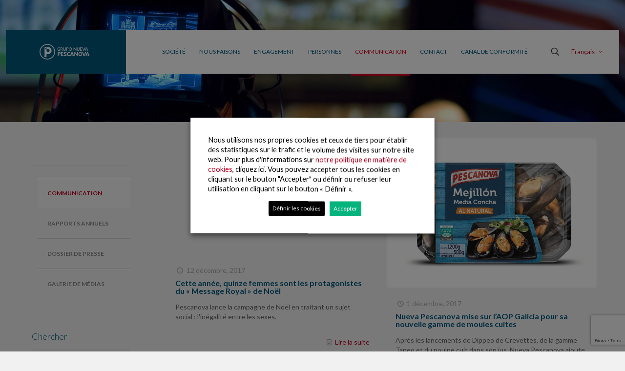

--- FILE ---
content_type: text/html; charset=utf-8
request_url: https://www.google.com/recaptcha/api2/anchor?ar=1&k=6LdaEcwUAAAAAP3KkO-GPtpb-pHHjFI0mTAKJoZk&co=aHR0cHM6Ly93d3cubnVldmFwZXNjYW5vdmEuY29tOjQ0Mw..&hl=en&v=N67nZn4AqZkNcbeMu4prBgzg&size=invisible&anchor-ms=20000&execute-ms=30000&cb=69ify465pjq
body_size: 48630
content:
<!DOCTYPE HTML><html dir="ltr" lang="en"><head><meta http-equiv="Content-Type" content="text/html; charset=UTF-8">
<meta http-equiv="X-UA-Compatible" content="IE=edge">
<title>reCAPTCHA</title>
<style type="text/css">
/* cyrillic-ext */
@font-face {
  font-family: 'Roboto';
  font-style: normal;
  font-weight: 400;
  font-stretch: 100%;
  src: url(//fonts.gstatic.com/s/roboto/v48/KFO7CnqEu92Fr1ME7kSn66aGLdTylUAMa3GUBHMdazTgWw.woff2) format('woff2');
  unicode-range: U+0460-052F, U+1C80-1C8A, U+20B4, U+2DE0-2DFF, U+A640-A69F, U+FE2E-FE2F;
}
/* cyrillic */
@font-face {
  font-family: 'Roboto';
  font-style: normal;
  font-weight: 400;
  font-stretch: 100%;
  src: url(//fonts.gstatic.com/s/roboto/v48/KFO7CnqEu92Fr1ME7kSn66aGLdTylUAMa3iUBHMdazTgWw.woff2) format('woff2');
  unicode-range: U+0301, U+0400-045F, U+0490-0491, U+04B0-04B1, U+2116;
}
/* greek-ext */
@font-face {
  font-family: 'Roboto';
  font-style: normal;
  font-weight: 400;
  font-stretch: 100%;
  src: url(//fonts.gstatic.com/s/roboto/v48/KFO7CnqEu92Fr1ME7kSn66aGLdTylUAMa3CUBHMdazTgWw.woff2) format('woff2');
  unicode-range: U+1F00-1FFF;
}
/* greek */
@font-face {
  font-family: 'Roboto';
  font-style: normal;
  font-weight: 400;
  font-stretch: 100%;
  src: url(//fonts.gstatic.com/s/roboto/v48/KFO7CnqEu92Fr1ME7kSn66aGLdTylUAMa3-UBHMdazTgWw.woff2) format('woff2');
  unicode-range: U+0370-0377, U+037A-037F, U+0384-038A, U+038C, U+038E-03A1, U+03A3-03FF;
}
/* math */
@font-face {
  font-family: 'Roboto';
  font-style: normal;
  font-weight: 400;
  font-stretch: 100%;
  src: url(//fonts.gstatic.com/s/roboto/v48/KFO7CnqEu92Fr1ME7kSn66aGLdTylUAMawCUBHMdazTgWw.woff2) format('woff2');
  unicode-range: U+0302-0303, U+0305, U+0307-0308, U+0310, U+0312, U+0315, U+031A, U+0326-0327, U+032C, U+032F-0330, U+0332-0333, U+0338, U+033A, U+0346, U+034D, U+0391-03A1, U+03A3-03A9, U+03B1-03C9, U+03D1, U+03D5-03D6, U+03F0-03F1, U+03F4-03F5, U+2016-2017, U+2034-2038, U+203C, U+2040, U+2043, U+2047, U+2050, U+2057, U+205F, U+2070-2071, U+2074-208E, U+2090-209C, U+20D0-20DC, U+20E1, U+20E5-20EF, U+2100-2112, U+2114-2115, U+2117-2121, U+2123-214F, U+2190, U+2192, U+2194-21AE, U+21B0-21E5, U+21F1-21F2, U+21F4-2211, U+2213-2214, U+2216-22FF, U+2308-230B, U+2310, U+2319, U+231C-2321, U+2336-237A, U+237C, U+2395, U+239B-23B7, U+23D0, U+23DC-23E1, U+2474-2475, U+25AF, U+25B3, U+25B7, U+25BD, U+25C1, U+25CA, U+25CC, U+25FB, U+266D-266F, U+27C0-27FF, U+2900-2AFF, U+2B0E-2B11, U+2B30-2B4C, U+2BFE, U+3030, U+FF5B, U+FF5D, U+1D400-1D7FF, U+1EE00-1EEFF;
}
/* symbols */
@font-face {
  font-family: 'Roboto';
  font-style: normal;
  font-weight: 400;
  font-stretch: 100%;
  src: url(//fonts.gstatic.com/s/roboto/v48/KFO7CnqEu92Fr1ME7kSn66aGLdTylUAMaxKUBHMdazTgWw.woff2) format('woff2');
  unicode-range: U+0001-000C, U+000E-001F, U+007F-009F, U+20DD-20E0, U+20E2-20E4, U+2150-218F, U+2190, U+2192, U+2194-2199, U+21AF, U+21E6-21F0, U+21F3, U+2218-2219, U+2299, U+22C4-22C6, U+2300-243F, U+2440-244A, U+2460-24FF, U+25A0-27BF, U+2800-28FF, U+2921-2922, U+2981, U+29BF, U+29EB, U+2B00-2BFF, U+4DC0-4DFF, U+FFF9-FFFB, U+10140-1018E, U+10190-1019C, U+101A0, U+101D0-101FD, U+102E0-102FB, U+10E60-10E7E, U+1D2C0-1D2D3, U+1D2E0-1D37F, U+1F000-1F0FF, U+1F100-1F1AD, U+1F1E6-1F1FF, U+1F30D-1F30F, U+1F315, U+1F31C, U+1F31E, U+1F320-1F32C, U+1F336, U+1F378, U+1F37D, U+1F382, U+1F393-1F39F, U+1F3A7-1F3A8, U+1F3AC-1F3AF, U+1F3C2, U+1F3C4-1F3C6, U+1F3CA-1F3CE, U+1F3D4-1F3E0, U+1F3ED, U+1F3F1-1F3F3, U+1F3F5-1F3F7, U+1F408, U+1F415, U+1F41F, U+1F426, U+1F43F, U+1F441-1F442, U+1F444, U+1F446-1F449, U+1F44C-1F44E, U+1F453, U+1F46A, U+1F47D, U+1F4A3, U+1F4B0, U+1F4B3, U+1F4B9, U+1F4BB, U+1F4BF, U+1F4C8-1F4CB, U+1F4D6, U+1F4DA, U+1F4DF, U+1F4E3-1F4E6, U+1F4EA-1F4ED, U+1F4F7, U+1F4F9-1F4FB, U+1F4FD-1F4FE, U+1F503, U+1F507-1F50B, U+1F50D, U+1F512-1F513, U+1F53E-1F54A, U+1F54F-1F5FA, U+1F610, U+1F650-1F67F, U+1F687, U+1F68D, U+1F691, U+1F694, U+1F698, U+1F6AD, U+1F6B2, U+1F6B9-1F6BA, U+1F6BC, U+1F6C6-1F6CF, U+1F6D3-1F6D7, U+1F6E0-1F6EA, U+1F6F0-1F6F3, U+1F6F7-1F6FC, U+1F700-1F7FF, U+1F800-1F80B, U+1F810-1F847, U+1F850-1F859, U+1F860-1F887, U+1F890-1F8AD, U+1F8B0-1F8BB, U+1F8C0-1F8C1, U+1F900-1F90B, U+1F93B, U+1F946, U+1F984, U+1F996, U+1F9E9, U+1FA00-1FA6F, U+1FA70-1FA7C, U+1FA80-1FA89, U+1FA8F-1FAC6, U+1FACE-1FADC, U+1FADF-1FAE9, U+1FAF0-1FAF8, U+1FB00-1FBFF;
}
/* vietnamese */
@font-face {
  font-family: 'Roboto';
  font-style: normal;
  font-weight: 400;
  font-stretch: 100%;
  src: url(//fonts.gstatic.com/s/roboto/v48/KFO7CnqEu92Fr1ME7kSn66aGLdTylUAMa3OUBHMdazTgWw.woff2) format('woff2');
  unicode-range: U+0102-0103, U+0110-0111, U+0128-0129, U+0168-0169, U+01A0-01A1, U+01AF-01B0, U+0300-0301, U+0303-0304, U+0308-0309, U+0323, U+0329, U+1EA0-1EF9, U+20AB;
}
/* latin-ext */
@font-face {
  font-family: 'Roboto';
  font-style: normal;
  font-weight: 400;
  font-stretch: 100%;
  src: url(//fonts.gstatic.com/s/roboto/v48/KFO7CnqEu92Fr1ME7kSn66aGLdTylUAMa3KUBHMdazTgWw.woff2) format('woff2');
  unicode-range: U+0100-02BA, U+02BD-02C5, U+02C7-02CC, U+02CE-02D7, U+02DD-02FF, U+0304, U+0308, U+0329, U+1D00-1DBF, U+1E00-1E9F, U+1EF2-1EFF, U+2020, U+20A0-20AB, U+20AD-20C0, U+2113, U+2C60-2C7F, U+A720-A7FF;
}
/* latin */
@font-face {
  font-family: 'Roboto';
  font-style: normal;
  font-weight: 400;
  font-stretch: 100%;
  src: url(//fonts.gstatic.com/s/roboto/v48/KFO7CnqEu92Fr1ME7kSn66aGLdTylUAMa3yUBHMdazQ.woff2) format('woff2');
  unicode-range: U+0000-00FF, U+0131, U+0152-0153, U+02BB-02BC, U+02C6, U+02DA, U+02DC, U+0304, U+0308, U+0329, U+2000-206F, U+20AC, U+2122, U+2191, U+2193, U+2212, U+2215, U+FEFF, U+FFFD;
}
/* cyrillic-ext */
@font-face {
  font-family: 'Roboto';
  font-style: normal;
  font-weight: 500;
  font-stretch: 100%;
  src: url(//fonts.gstatic.com/s/roboto/v48/KFO7CnqEu92Fr1ME7kSn66aGLdTylUAMa3GUBHMdazTgWw.woff2) format('woff2');
  unicode-range: U+0460-052F, U+1C80-1C8A, U+20B4, U+2DE0-2DFF, U+A640-A69F, U+FE2E-FE2F;
}
/* cyrillic */
@font-face {
  font-family: 'Roboto';
  font-style: normal;
  font-weight: 500;
  font-stretch: 100%;
  src: url(//fonts.gstatic.com/s/roboto/v48/KFO7CnqEu92Fr1ME7kSn66aGLdTylUAMa3iUBHMdazTgWw.woff2) format('woff2');
  unicode-range: U+0301, U+0400-045F, U+0490-0491, U+04B0-04B1, U+2116;
}
/* greek-ext */
@font-face {
  font-family: 'Roboto';
  font-style: normal;
  font-weight: 500;
  font-stretch: 100%;
  src: url(//fonts.gstatic.com/s/roboto/v48/KFO7CnqEu92Fr1ME7kSn66aGLdTylUAMa3CUBHMdazTgWw.woff2) format('woff2');
  unicode-range: U+1F00-1FFF;
}
/* greek */
@font-face {
  font-family: 'Roboto';
  font-style: normal;
  font-weight: 500;
  font-stretch: 100%;
  src: url(//fonts.gstatic.com/s/roboto/v48/KFO7CnqEu92Fr1ME7kSn66aGLdTylUAMa3-UBHMdazTgWw.woff2) format('woff2');
  unicode-range: U+0370-0377, U+037A-037F, U+0384-038A, U+038C, U+038E-03A1, U+03A3-03FF;
}
/* math */
@font-face {
  font-family: 'Roboto';
  font-style: normal;
  font-weight: 500;
  font-stretch: 100%;
  src: url(//fonts.gstatic.com/s/roboto/v48/KFO7CnqEu92Fr1ME7kSn66aGLdTylUAMawCUBHMdazTgWw.woff2) format('woff2');
  unicode-range: U+0302-0303, U+0305, U+0307-0308, U+0310, U+0312, U+0315, U+031A, U+0326-0327, U+032C, U+032F-0330, U+0332-0333, U+0338, U+033A, U+0346, U+034D, U+0391-03A1, U+03A3-03A9, U+03B1-03C9, U+03D1, U+03D5-03D6, U+03F0-03F1, U+03F4-03F5, U+2016-2017, U+2034-2038, U+203C, U+2040, U+2043, U+2047, U+2050, U+2057, U+205F, U+2070-2071, U+2074-208E, U+2090-209C, U+20D0-20DC, U+20E1, U+20E5-20EF, U+2100-2112, U+2114-2115, U+2117-2121, U+2123-214F, U+2190, U+2192, U+2194-21AE, U+21B0-21E5, U+21F1-21F2, U+21F4-2211, U+2213-2214, U+2216-22FF, U+2308-230B, U+2310, U+2319, U+231C-2321, U+2336-237A, U+237C, U+2395, U+239B-23B7, U+23D0, U+23DC-23E1, U+2474-2475, U+25AF, U+25B3, U+25B7, U+25BD, U+25C1, U+25CA, U+25CC, U+25FB, U+266D-266F, U+27C0-27FF, U+2900-2AFF, U+2B0E-2B11, U+2B30-2B4C, U+2BFE, U+3030, U+FF5B, U+FF5D, U+1D400-1D7FF, U+1EE00-1EEFF;
}
/* symbols */
@font-face {
  font-family: 'Roboto';
  font-style: normal;
  font-weight: 500;
  font-stretch: 100%;
  src: url(//fonts.gstatic.com/s/roboto/v48/KFO7CnqEu92Fr1ME7kSn66aGLdTylUAMaxKUBHMdazTgWw.woff2) format('woff2');
  unicode-range: U+0001-000C, U+000E-001F, U+007F-009F, U+20DD-20E0, U+20E2-20E4, U+2150-218F, U+2190, U+2192, U+2194-2199, U+21AF, U+21E6-21F0, U+21F3, U+2218-2219, U+2299, U+22C4-22C6, U+2300-243F, U+2440-244A, U+2460-24FF, U+25A0-27BF, U+2800-28FF, U+2921-2922, U+2981, U+29BF, U+29EB, U+2B00-2BFF, U+4DC0-4DFF, U+FFF9-FFFB, U+10140-1018E, U+10190-1019C, U+101A0, U+101D0-101FD, U+102E0-102FB, U+10E60-10E7E, U+1D2C0-1D2D3, U+1D2E0-1D37F, U+1F000-1F0FF, U+1F100-1F1AD, U+1F1E6-1F1FF, U+1F30D-1F30F, U+1F315, U+1F31C, U+1F31E, U+1F320-1F32C, U+1F336, U+1F378, U+1F37D, U+1F382, U+1F393-1F39F, U+1F3A7-1F3A8, U+1F3AC-1F3AF, U+1F3C2, U+1F3C4-1F3C6, U+1F3CA-1F3CE, U+1F3D4-1F3E0, U+1F3ED, U+1F3F1-1F3F3, U+1F3F5-1F3F7, U+1F408, U+1F415, U+1F41F, U+1F426, U+1F43F, U+1F441-1F442, U+1F444, U+1F446-1F449, U+1F44C-1F44E, U+1F453, U+1F46A, U+1F47D, U+1F4A3, U+1F4B0, U+1F4B3, U+1F4B9, U+1F4BB, U+1F4BF, U+1F4C8-1F4CB, U+1F4D6, U+1F4DA, U+1F4DF, U+1F4E3-1F4E6, U+1F4EA-1F4ED, U+1F4F7, U+1F4F9-1F4FB, U+1F4FD-1F4FE, U+1F503, U+1F507-1F50B, U+1F50D, U+1F512-1F513, U+1F53E-1F54A, U+1F54F-1F5FA, U+1F610, U+1F650-1F67F, U+1F687, U+1F68D, U+1F691, U+1F694, U+1F698, U+1F6AD, U+1F6B2, U+1F6B9-1F6BA, U+1F6BC, U+1F6C6-1F6CF, U+1F6D3-1F6D7, U+1F6E0-1F6EA, U+1F6F0-1F6F3, U+1F6F7-1F6FC, U+1F700-1F7FF, U+1F800-1F80B, U+1F810-1F847, U+1F850-1F859, U+1F860-1F887, U+1F890-1F8AD, U+1F8B0-1F8BB, U+1F8C0-1F8C1, U+1F900-1F90B, U+1F93B, U+1F946, U+1F984, U+1F996, U+1F9E9, U+1FA00-1FA6F, U+1FA70-1FA7C, U+1FA80-1FA89, U+1FA8F-1FAC6, U+1FACE-1FADC, U+1FADF-1FAE9, U+1FAF0-1FAF8, U+1FB00-1FBFF;
}
/* vietnamese */
@font-face {
  font-family: 'Roboto';
  font-style: normal;
  font-weight: 500;
  font-stretch: 100%;
  src: url(//fonts.gstatic.com/s/roboto/v48/KFO7CnqEu92Fr1ME7kSn66aGLdTylUAMa3OUBHMdazTgWw.woff2) format('woff2');
  unicode-range: U+0102-0103, U+0110-0111, U+0128-0129, U+0168-0169, U+01A0-01A1, U+01AF-01B0, U+0300-0301, U+0303-0304, U+0308-0309, U+0323, U+0329, U+1EA0-1EF9, U+20AB;
}
/* latin-ext */
@font-face {
  font-family: 'Roboto';
  font-style: normal;
  font-weight: 500;
  font-stretch: 100%;
  src: url(//fonts.gstatic.com/s/roboto/v48/KFO7CnqEu92Fr1ME7kSn66aGLdTylUAMa3KUBHMdazTgWw.woff2) format('woff2');
  unicode-range: U+0100-02BA, U+02BD-02C5, U+02C7-02CC, U+02CE-02D7, U+02DD-02FF, U+0304, U+0308, U+0329, U+1D00-1DBF, U+1E00-1E9F, U+1EF2-1EFF, U+2020, U+20A0-20AB, U+20AD-20C0, U+2113, U+2C60-2C7F, U+A720-A7FF;
}
/* latin */
@font-face {
  font-family: 'Roboto';
  font-style: normal;
  font-weight: 500;
  font-stretch: 100%;
  src: url(//fonts.gstatic.com/s/roboto/v48/KFO7CnqEu92Fr1ME7kSn66aGLdTylUAMa3yUBHMdazQ.woff2) format('woff2');
  unicode-range: U+0000-00FF, U+0131, U+0152-0153, U+02BB-02BC, U+02C6, U+02DA, U+02DC, U+0304, U+0308, U+0329, U+2000-206F, U+20AC, U+2122, U+2191, U+2193, U+2212, U+2215, U+FEFF, U+FFFD;
}
/* cyrillic-ext */
@font-face {
  font-family: 'Roboto';
  font-style: normal;
  font-weight: 900;
  font-stretch: 100%;
  src: url(//fonts.gstatic.com/s/roboto/v48/KFO7CnqEu92Fr1ME7kSn66aGLdTylUAMa3GUBHMdazTgWw.woff2) format('woff2');
  unicode-range: U+0460-052F, U+1C80-1C8A, U+20B4, U+2DE0-2DFF, U+A640-A69F, U+FE2E-FE2F;
}
/* cyrillic */
@font-face {
  font-family: 'Roboto';
  font-style: normal;
  font-weight: 900;
  font-stretch: 100%;
  src: url(//fonts.gstatic.com/s/roboto/v48/KFO7CnqEu92Fr1ME7kSn66aGLdTylUAMa3iUBHMdazTgWw.woff2) format('woff2');
  unicode-range: U+0301, U+0400-045F, U+0490-0491, U+04B0-04B1, U+2116;
}
/* greek-ext */
@font-face {
  font-family: 'Roboto';
  font-style: normal;
  font-weight: 900;
  font-stretch: 100%;
  src: url(//fonts.gstatic.com/s/roboto/v48/KFO7CnqEu92Fr1ME7kSn66aGLdTylUAMa3CUBHMdazTgWw.woff2) format('woff2');
  unicode-range: U+1F00-1FFF;
}
/* greek */
@font-face {
  font-family: 'Roboto';
  font-style: normal;
  font-weight: 900;
  font-stretch: 100%;
  src: url(//fonts.gstatic.com/s/roboto/v48/KFO7CnqEu92Fr1ME7kSn66aGLdTylUAMa3-UBHMdazTgWw.woff2) format('woff2');
  unicode-range: U+0370-0377, U+037A-037F, U+0384-038A, U+038C, U+038E-03A1, U+03A3-03FF;
}
/* math */
@font-face {
  font-family: 'Roboto';
  font-style: normal;
  font-weight: 900;
  font-stretch: 100%;
  src: url(//fonts.gstatic.com/s/roboto/v48/KFO7CnqEu92Fr1ME7kSn66aGLdTylUAMawCUBHMdazTgWw.woff2) format('woff2');
  unicode-range: U+0302-0303, U+0305, U+0307-0308, U+0310, U+0312, U+0315, U+031A, U+0326-0327, U+032C, U+032F-0330, U+0332-0333, U+0338, U+033A, U+0346, U+034D, U+0391-03A1, U+03A3-03A9, U+03B1-03C9, U+03D1, U+03D5-03D6, U+03F0-03F1, U+03F4-03F5, U+2016-2017, U+2034-2038, U+203C, U+2040, U+2043, U+2047, U+2050, U+2057, U+205F, U+2070-2071, U+2074-208E, U+2090-209C, U+20D0-20DC, U+20E1, U+20E5-20EF, U+2100-2112, U+2114-2115, U+2117-2121, U+2123-214F, U+2190, U+2192, U+2194-21AE, U+21B0-21E5, U+21F1-21F2, U+21F4-2211, U+2213-2214, U+2216-22FF, U+2308-230B, U+2310, U+2319, U+231C-2321, U+2336-237A, U+237C, U+2395, U+239B-23B7, U+23D0, U+23DC-23E1, U+2474-2475, U+25AF, U+25B3, U+25B7, U+25BD, U+25C1, U+25CA, U+25CC, U+25FB, U+266D-266F, U+27C0-27FF, U+2900-2AFF, U+2B0E-2B11, U+2B30-2B4C, U+2BFE, U+3030, U+FF5B, U+FF5D, U+1D400-1D7FF, U+1EE00-1EEFF;
}
/* symbols */
@font-face {
  font-family: 'Roboto';
  font-style: normal;
  font-weight: 900;
  font-stretch: 100%;
  src: url(//fonts.gstatic.com/s/roboto/v48/KFO7CnqEu92Fr1ME7kSn66aGLdTylUAMaxKUBHMdazTgWw.woff2) format('woff2');
  unicode-range: U+0001-000C, U+000E-001F, U+007F-009F, U+20DD-20E0, U+20E2-20E4, U+2150-218F, U+2190, U+2192, U+2194-2199, U+21AF, U+21E6-21F0, U+21F3, U+2218-2219, U+2299, U+22C4-22C6, U+2300-243F, U+2440-244A, U+2460-24FF, U+25A0-27BF, U+2800-28FF, U+2921-2922, U+2981, U+29BF, U+29EB, U+2B00-2BFF, U+4DC0-4DFF, U+FFF9-FFFB, U+10140-1018E, U+10190-1019C, U+101A0, U+101D0-101FD, U+102E0-102FB, U+10E60-10E7E, U+1D2C0-1D2D3, U+1D2E0-1D37F, U+1F000-1F0FF, U+1F100-1F1AD, U+1F1E6-1F1FF, U+1F30D-1F30F, U+1F315, U+1F31C, U+1F31E, U+1F320-1F32C, U+1F336, U+1F378, U+1F37D, U+1F382, U+1F393-1F39F, U+1F3A7-1F3A8, U+1F3AC-1F3AF, U+1F3C2, U+1F3C4-1F3C6, U+1F3CA-1F3CE, U+1F3D4-1F3E0, U+1F3ED, U+1F3F1-1F3F3, U+1F3F5-1F3F7, U+1F408, U+1F415, U+1F41F, U+1F426, U+1F43F, U+1F441-1F442, U+1F444, U+1F446-1F449, U+1F44C-1F44E, U+1F453, U+1F46A, U+1F47D, U+1F4A3, U+1F4B0, U+1F4B3, U+1F4B9, U+1F4BB, U+1F4BF, U+1F4C8-1F4CB, U+1F4D6, U+1F4DA, U+1F4DF, U+1F4E3-1F4E6, U+1F4EA-1F4ED, U+1F4F7, U+1F4F9-1F4FB, U+1F4FD-1F4FE, U+1F503, U+1F507-1F50B, U+1F50D, U+1F512-1F513, U+1F53E-1F54A, U+1F54F-1F5FA, U+1F610, U+1F650-1F67F, U+1F687, U+1F68D, U+1F691, U+1F694, U+1F698, U+1F6AD, U+1F6B2, U+1F6B9-1F6BA, U+1F6BC, U+1F6C6-1F6CF, U+1F6D3-1F6D7, U+1F6E0-1F6EA, U+1F6F0-1F6F3, U+1F6F7-1F6FC, U+1F700-1F7FF, U+1F800-1F80B, U+1F810-1F847, U+1F850-1F859, U+1F860-1F887, U+1F890-1F8AD, U+1F8B0-1F8BB, U+1F8C0-1F8C1, U+1F900-1F90B, U+1F93B, U+1F946, U+1F984, U+1F996, U+1F9E9, U+1FA00-1FA6F, U+1FA70-1FA7C, U+1FA80-1FA89, U+1FA8F-1FAC6, U+1FACE-1FADC, U+1FADF-1FAE9, U+1FAF0-1FAF8, U+1FB00-1FBFF;
}
/* vietnamese */
@font-face {
  font-family: 'Roboto';
  font-style: normal;
  font-weight: 900;
  font-stretch: 100%;
  src: url(//fonts.gstatic.com/s/roboto/v48/KFO7CnqEu92Fr1ME7kSn66aGLdTylUAMa3OUBHMdazTgWw.woff2) format('woff2');
  unicode-range: U+0102-0103, U+0110-0111, U+0128-0129, U+0168-0169, U+01A0-01A1, U+01AF-01B0, U+0300-0301, U+0303-0304, U+0308-0309, U+0323, U+0329, U+1EA0-1EF9, U+20AB;
}
/* latin-ext */
@font-face {
  font-family: 'Roboto';
  font-style: normal;
  font-weight: 900;
  font-stretch: 100%;
  src: url(//fonts.gstatic.com/s/roboto/v48/KFO7CnqEu92Fr1ME7kSn66aGLdTylUAMa3KUBHMdazTgWw.woff2) format('woff2');
  unicode-range: U+0100-02BA, U+02BD-02C5, U+02C7-02CC, U+02CE-02D7, U+02DD-02FF, U+0304, U+0308, U+0329, U+1D00-1DBF, U+1E00-1E9F, U+1EF2-1EFF, U+2020, U+20A0-20AB, U+20AD-20C0, U+2113, U+2C60-2C7F, U+A720-A7FF;
}
/* latin */
@font-face {
  font-family: 'Roboto';
  font-style: normal;
  font-weight: 900;
  font-stretch: 100%;
  src: url(//fonts.gstatic.com/s/roboto/v48/KFO7CnqEu92Fr1ME7kSn66aGLdTylUAMa3yUBHMdazQ.woff2) format('woff2');
  unicode-range: U+0000-00FF, U+0131, U+0152-0153, U+02BB-02BC, U+02C6, U+02DA, U+02DC, U+0304, U+0308, U+0329, U+2000-206F, U+20AC, U+2122, U+2191, U+2193, U+2212, U+2215, U+FEFF, U+FFFD;
}

</style>
<link rel="stylesheet" type="text/css" href="https://www.gstatic.com/recaptcha/releases/N67nZn4AqZkNcbeMu4prBgzg/styles__ltr.css">
<script nonce="4ccuKO9T6kUiAeIfqoPF2g" type="text/javascript">window['__recaptcha_api'] = 'https://www.google.com/recaptcha/api2/';</script>
<script type="text/javascript" src="https://www.gstatic.com/recaptcha/releases/N67nZn4AqZkNcbeMu4prBgzg/recaptcha__en.js" nonce="4ccuKO9T6kUiAeIfqoPF2g">
      
    </script></head>
<body><div id="rc-anchor-alert" class="rc-anchor-alert"></div>
<input type="hidden" id="recaptcha-token" value="[base64]">
<script type="text/javascript" nonce="4ccuKO9T6kUiAeIfqoPF2g">
      recaptcha.anchor.Main.init("[\x22ainput\x22,[\x22bgdata\x22,\x22\x22,\[base64]/[base64]/MjU1Ong/[base64]/[base64]/[base64]/[base64]/[base64]/[base64]/[base64]/[base64]/[base64]/[base64]/[base64]/[base64]/[base64]/[base64]/[base64]\\u003d\x22,\[base64]\x22,\[base64]/CgUcOBcOIMm/CkVAZw4LDuwjCkk0tQsOQw6ESw7/ChWd9OzvDosK2w4chNMKCw7TDmMO5SMOowoU8YRnCjHLDmRJmw7DCslVFdcKdFnXDjR9Lw5pBasKzA8KAKcKBYm4cwr4Uwo1vw6UCw4p1w5HDsQ05e1A7IsKrw5ZmKsOwwpHDmcOgHcK6w57Dv3B8KcOyYMKGa2DCgSx6wpRNw43Cr3pfbw9Sw4LCgH48wr5/[base64]/BQLCl8KSc3XDqh/CkMKsw41lIsO1worCg8KDVcOTBVXDgsK4woMEwo7CvcKNw5rDoUzCgl4jw60Vwo4Ow4vCm8KRwpDDhcOZRsKoMMOsw7t/wrrDrsKmwo9Aw7zCrClAIsKXLMO+dVnCi8KSD3LCp8Oqw5ckw7Rpw5M4HMOndMKew5kEw4vCgU7DrsK3wpvCgsO7Czg+w7YQUsKMTsKPUMK/esO6fxbCgwMVwovDqMOZwrzCrmJ4R8KZaVg7VMOLw75zwqF4K07DqyBDw6pIw6fCisKew48YE8OAwqrCicOvJFHChcK/[base64]/[base64]/CvsKCI8OUI0bDnXHDjTsOw5/Cl3pYMsK6wpYyDgrDvMOdwq3DqMOlw7PChMO6ZcOuD8OiC8KjaMOSwphxRsKXWB8sworDmFrDmMK3QcKLw6x8IcOUacOfw55iw6s0wqnCi8K+WyPDqWHCpz8twoHCinnCm8OTTMOEwpU/YsKGNyw3wpQeYMOcNhUweGpbwpjCsMK4wqPDtUQOB8K0wqRrFFXDvzRNXcKFUsK9wpEEwpV4w6pewpLDh8KNTsOdTcK+w4rDg2TDk1wYwoTCvMKkL8OqVMOld8OqScKOCMKtQMOWDSBSVcONeQMvNkcwwqJ4FsKGw6TCucO/w4HChWTChW/[base64]/wqPCt8KoB8KjwpDDjcKgEcKjIMOdRSTCosOGH1jCs8O9AgZzw7gGTjcwwrpYwo43LcOwwpQgw4/CmsOIwoQKEVHCsUVtF1LDs1rDvsKRw47DtsOkFcONwrrDg1dLw7FtS8Kuw5hYQVPCgMKbYMKAwr8JwpN6cFYBFcOTw6vDosO1RMKXKsOzw4LCnicEw4fClMKBEcKSAxfDmUAswrjDlcKowoLDrcKMw5lzJMO1w4ozLsKePHokwo3DhAcMfnQONh/DhmLDgTJBVgLCncO+w5JDdsKYBhBlw55CZMOMwpdaw6DCgAA4dcObwohRasKXwpwVSzJxw64EwqIxwpLDrcKKw6TDuVFkw6Qvw4TDogMdcMO5wqlZZ8KdJ2bCthTDrmwrVsKqa0fCsTFBJsKxCcKjw43ChwvDjkUrwodSwoltw6VCw4/DrMOAw4XDo8KTSTXDoDoJc2h1CTQ6wrxqwq8Uwr1Uw79/Ai3CmBDCs8K7wq0lw49Ew5bCg04Ww6DCuwPDrsKww7zCkn/[base64]/JsKpawJ3ahPDusOJAMKsDFYuwq97w6nDjGkvw5PDh8OtwpZlwpl1dCAVBCRkwoRww5PChXotB8KRw7DCpwsZHizDuABpIsKfa8OYUTrCkcOZwoUiccKFOQ1kw68nw5rDq8OUCz/Cm0jDh8K+QWgTwqLCgMKAw47DjcOrwrvCtWQ7wrHCmRPCsMOpHVB1aAspwrTCt8OEw4nCrcKcw6IpUwd7S2sLwobCs2nDqlHCqsOYw7rDnsO6bUfDtFPCtMOyw4HDo8KQwpcCOR/[base64]/[base64]/w5AZRyjDkcO8wrXCugAYw4bCnH1qw6PDlUN/w7nDjEdNwoRqNTXCqHnDhMKFw5LCmcKawrNRw7TChsKbSHrDi8KKaMKbwpJ6w6Enw4jDjChMw6VfwqrCrSBKwrDCpMO0wqQbaAvDnkUlw4jCp2zDlXDCksOQBcKcfsO7wpLCscKew5bCosK+LMKYwrnDrMKzwq1HwqJZdCx/Si0aecOIHgnCuMK9cMKEw7N7NyFdwqFyMsOXN8KXQ8Oqw7s6wqVfAMOKwpNvJ8OEw7d/w4lnbcO3WsOCIMOACyJYwrrCqmbDjMKBwqzDo8KsEcKyakIRGxcUalsVwoMeHmHDo8OdwrknHRMhw7YMOhvCssKzw6bDpmDDgsK8IcOuHMKqwpkXVcOESC8zaVQ+XTDDnznDv8KvcsO6w7jCsMK/DDnCocK9YyzDscKXMDoOH8K4PsO/[base64]/wpHCklDCjVpNw4wbD8ORGMK4wpLDrFVbVcO/w7rCkhoxw4bCicODw6Vow4/ChcOCAy/CvMOYdCwJw5zCrMKxw4cRwpUQw5PDqERZwqnDhXtSwrPCp8OXGcKSwps3esKTwrZCw5Rvw5vDtsOSw4p0PsOLw4vChcKOwoNcw6HCrcOzwpLCinzCmmFQDiDDpBtDBDB0GcOsR8Olw6cbwq5cw5nDmhQHw5ROwpDDhwPCsMKjwrvDu8OBN8Otw6sJwqA/OUBnRMKgw7w/w4/[base64]/CrMKhwr9Sw5/[base64]/[base64]/wo3DrsOBw4DCt3Zcw64ySnPCtsKRCWLCmMKywr41JMKnwq3Cqh0wbcK4GVHDlAnCmsKfdwFMw7NQHGrDtyAVwoTCtSbCkE5Cw5Yvw7bDoEoKNMO8GcKZwpMuw4I0wq8ywr/Ds8Ktw7XClS7DrsKqSCTDssOODcKOaU/DnEsuwpELHMKBw6LCrsObw7BnwqMMwpEUYS/DqX/Du1MNw4/Do8O5a8O4BHgxwpMFwoTCqcK0wqbCj8Knw6bChcKVwo9pwpQBPTQPwpwpdsKNw67DlRR6azFRbsOmwqrCmsOtCXvCq1jDjgM9HMKlwrPCj8KNwpHCrBw9woLChsOqTcOVwpUlGwvCnMOGbAwXw67CtBnDtGFcw551XhViS2HDgGDChMKsWzLDnsKIw4AVYcObw7/DqsO+w5nChsK8wr3Ci3DCtwfDv8OqUEbCtsOZcD7DucOLwoLDtH/DicKjNQ/Ck8KlQcK0woTClAvDogpzwq4FMU7CvsOYH8KCKsO2QcOTe8KJwqYkeXbCqDzDg8KrAcOLw5nCjlLCr2s/wr/CmMOTwpzDtsKAGjHCicOIw48PJjHCmsKsHn5BZl7DnsKZHBs8aMOGOMK9bMKFw5HCssO4cMKrV8OBwoUofVfCpsK/wrPCqsOFw50kwpzCtytsAsOfIx7CgcOyFQRVwp9RwpUSAsKnw5kIw6F0wqfDnF/DmsKVA8Kiw4l1wqJjw4PCgD0yw4DDjFzCnsOnw6pMb2JTwoXDim90wrJyfsOFwrnCqxdNw6rDhcKOPMKAABrClQfCrXVTwqRzw5szCcKDfGV3wrjDi8O8wp7DqMKhwrXDl8OHIMKVa8KEwp7Cm8OEwobDvcKxO8OYwr0/wpFrXMO1w7HCtcK2w6XDjcKGw4TCkQhrwrTCmXNKLgbCiy3Dpi0vwr3Cl8OdQMOJwp3DpsKnw4tTfVbCijvClcOuwqPDpxU5wqJZcMOtw7zDuMKEwp7ClMONDcO4GsK2w7DCncOww6nCrx/Cr0wQworCmQPCrlhZw5XCnE5Qw5DDq0ZkwpLCiTrDpXbDocK5G8OoOsKWcsK7w4NtwprDh3TCuMOow5wnwpoBGCdXwrRSCF8uw4Y4w4gVw5Bow77DgMOZa8OEw5XDnMKOH8K/eld1PsK4LBXDqE/DhTjCmsKsBcOqCsOnwq4Rw6nDtUnCgsOrw7/Dv8K9YABMwrAiw6XDnsKEw6R2PUx6fsKPd1PCi8O6bA/Dp8KncsOjZ2vDjGw4YMK0wqnCqRTDuMK3UEodwoUIw5Q1wpBKLlM8woB2w7jDqm59CMOXfsOLwotde1w3GWrCgx4nwoXDnWPDhMKvYkfDscKLM8OJw7rDsMOKDsO8EsOxGVPDnsODHjZIw7YBWMKUHsO/worDiSQULknDph8+w619wpMJRjMeMcKlUsKEwqoFw5Iuw7B8UcORwrNvw7d3RMKZKcK5woslw7zClcOxHyhJHRfCvsOXwqXCjMOKw43DhcKTwpJyOFLDhsOYZcOAw6PCk3JSRsK9wpRIASHDq8OPwp/Do3nDt8KqF3bDmATDtTdLQcOMW1/DnMOQw6JWwrrDpWoBIGwWMMO3wpEwVsK/w7IeTVLCusKjZlvDi8Oew6gNw6rDh8Ovw5oJeyQKwrjCvSl9wppoHQUBw4LDtMKnwpjDsMKgwq44wrTCogQnw6DCucKKHMOKw5JAYcKYCA/[base64]/[base64]/DqsONw4QjDARnCl8Awp3DmcORaQnDvFU9V8Odw7Flw5gXw7hfN2rCmcOUP3vCs8KKE8Oqw6jDqhRPw6HCpWBYwrlhwprCnwjDnMOVwoxaD8Krwp7DvcOIw6/Cj8KxwoIAPhvDvjlJRsO1wrrCm8Kuw63DrsKuw7HCk8KHD8OUXQ/CkMOVwroRKVxpOMOjFV3CocKcwqDCq8O3QcK9wpLDqEHDksKRwrHDtH9gw5jCpMKoJ8OMFMORQWZeTsK2SR9LdT/DpDAuw4x0Mhd1JsOWw53CnELDpUPDkMOsB8OGbsOawrnCpcKDwqzCsC8ow5AKw7ANbiYNwofDlsK1OlAgVMOWwqcEdMKBwrbChHHDtsKpTMKNWMO4esKPTsOfw7YNwr5Pw60aw6AiwpMuaiPDoQXCjlZrw7M/w7YgBzvCmMKFwo/CpcOaP3vDuD3Do8KQwprCjXlnw5rDgsKwNcKsSsO0wqLDtmFiwpnCpi7DkMOIw4fCmMK0PMKtJAAlw4LCuHRbwoEbwoFnKkpoKn7CisOBwqxSRRQKw73Dth/Dri3DrQ04N2lXMA9RwrhZw4/CqMOww5LCkcOxR8Ozw5sXwokwwrlbwo/[base64]/ClsKLFsOuMsKhwpAVwpUawojCjMO0w69gwpA5w7vDpcOHdcOfRMKfWz3DgcKTw68nN1rCscOVGXLDoWbDpG3CvlEAcDbCmjLDqEFoDm9fcsOEbsOlw4xLOG7CljRMFcOgSTlewpU8w5jDt8K6DsK1wrXCisKrwqZmw6pqZsKbJEvDisKfEsOHw5nCnB/Cg8Obw6AnX8KuBC3Ck8OuJ1VGOMOEw5/[base64]/wr/[base64]/Dh8OFw7IkQMOXwp4fw6/CnhJpw60yw6NDwp80GyDCmwZ/[base64]/Ck8OERjnDpUM4VcOXw4IKaEDDqArDqMKgwoTDuEzCssOxw49Uwr3CnipoLHALEWJ2w4Efw7DChRLCuyPDsENmw5c/[base64]/[base64]/ChUk3wqlgw4LDukjCiS3CqMKRVMKuTRHCv8KjBcK1Y8OROSDCksO/wp7DllpXJcOVE8K7w57DshbDucOawrPCocK3R8KNw4rClcKow4HDvxhMPMKhasKiLlgXTsOATT7DjxLDqMKGVMK7b8KfwpXCssKKDCTDjcK/wprDkR1Dw6/ClWQgS8OSbzhHwrfCrz3Dl8KUw5fCnMO5w7Z/[base64]/CvEXClcKGwrJ/w5p2BzzCqh9vwpXDscK2EcKxw5JZw4lVY8OFUlgRw6fCtSrDhsOfw4wLVUElYUPCjHbCridLwrPDggXCmMOJTwbCvsKRTEfCucKBCHgXw6LDtsOdwpvDr8Ohfl0uYsK8w6t9HGx6woMDJcK4UsK4w75aI8KuIj0DRcO1FMK2w4bCssO/w6EqcsKQLD/CtsOXHQjClMKSwq3CgWfCgsOacmZRF8Kzw5rDj1tNw4fCpMObC8Ohw7p8PsKXZ1fCs8KywpfCrR3CojkQw4I7Q1YNw5HCgyk5w49Gw4TDucKRw6XDjMKhNFQAw5JcwqZhRMKSfh/DmjrDkwRQw6jCo8KMG8KzeXRTwp59wqPCpQxJaxFeJCpVwpLCrMKOPcKLw7DCksKMDCQpNjcZF3rDogbDg8OebHDChMOhHcKRS8O4w6Uhw7oMwpTDukZjf8OiwqwoXsO6w7XCtcOpPcOJdy3CqMKcCQnCpcOsHMKKwpLDjELCi8OMw57DihrCoA/CpWbDkDYowrwrw6I0Q8Odwp8wRiJUwo/[base64]/w4JHwpNcOMOtaFoKwpPDj2fCjcOHwrrCrcOdw5NMIAjCt0cmw4rCpMO1wpI3wporwqDDh0jDimDCuMO8QsKBwrYcQxtQX8OIY8OWTHlzYl91eMOQPsKxTsO0w7F3VSc0wr/DtMOjDsOoQsOqwrLCrsKuw5/CpEnDk1ZfdcO7R8K+P8O/VcO8B8KHw6xpwpd/wq7DscOmTw1KYcKHw5TDpHDDvWslOcKrLxoCD2/[base64]/CpyYYaAxWw6dWwrHCohRVwpzDvMObbT4dHcKqAFXCtzLCrMKMUsK1PkvDsmnCi8KXRMOvwpdIwoXCq8KbK0nDrMO+e0hUwo4paAPDtVTDugjDu1/CtEo1w64jwo0Ow7Bgwr0ww5TCssKodMK+T8K7wojChMOmwoJIb8OVCiDDhsOfw4/[base64]/wo59w6zCiSvCncOfQx8YK8KnM3lpJ1TDnlByb8Kww4s2RcKQW1LClRN9MUvDo8OKw4vDjMKww7DDl3TDuMKNB1/CucOtw6LDi8K6w7BHE381w6gDB8KywpdFw4cVJ8KEBCHDvsKzw7LCnMONw4/DsBB4woQAIsOgw5TDmzLCtsOEPcOHw6l7w68Zw7VTwrBXZGrDskNYw6IxSsKJw5hYbcOtasKaK2xgw7DCplHCrmnChAvDp1zCtTHDr1YzDz7CiHTCs1ZdaMOewrwhwrBBwohmwoNiw49DXcOpLD/[base64]/w5PDoVDCnF0jwqUtw67ClWDDoARzUsODBWjClsKgXgnCpg1jIcOYwpvDi8KDAMKuAEg9w6hxJMO5w4jCvcK2wqXCmMKFfUM7wqTCvQFIJ8Krw4/CsAE5Oy/DpsK1w50Mw6vDlgdPIMKdw6HChWTDiRB9wrzDgcOJw6bCk8OTw6RuTcOxV140b8KYeE5tbgRLw4vDpXhowq9Mwqdww4/DgltCwpXCuQMHwptowrImcwrDtsKFwptEw7pWMT9BwrBpw67CssKLNxxDNW3Dl27CmsKBwqXDqRYMw58/w6DDrC7DhcKfw5LCgXZtw5d7w4cec8K6wq3DvRrDt3VpTVVbwpXCgBLDnS3Cky12wrTClijCu3gww7AnwrfDrwbDocKjdMKRwp3DrsOrw68hTj5uw5NQGMKyw7DCjjDCocKsw4NSwr3CjsKYw6bCiwdGwqXDpiNBPcO5ESRjwqHDlcOBw5bDiBF/Z8O5KcO5w75fFMOtD3YAwqUPZMOnw7Rsw4A5w5fDt1wXw5/DtMKKw7DCncOCBkESCcOPQTnDlWzDvClxwr3CscKHw7bDvxjDoMKoKR/DpsKawrjCqMOeaRbDjnHDgE9fwoPDpsK5cMKBAcOYwpxHwrXCn8OrwqEOwqLCpcK/w6LCtwTDk3dXZMORwosxHFDChcOMw4HCrcOnw7HCgU/CiMKCw57CvBLCuMKUwqvCmcOmwrJJGgJFBcO+wrgRwrgmN8O0Kwk2U8O2M0DDpcKeF8KMw5bCvC3CiQtYeTggwq3DrXIaAAvDt8K+IArCjcOFw4ckZi7CmjrCjsO+w7Qjwr/DoMOcQi/DvcOyw4EJbcORwr7DrsKnEAEjfk3DkGtTwr9VIsKYC8OvwqMLwpcNw7nDu8OIAcKqw5t1wojCi8KBwqUFw5rCmU/CpcOPT3FLwqjCt2scL8KbTcORwofCtsODwqHDqXXCnsKxQEYew6LDpXHChkvDq3rDn8K5wp82wpbChMK0w75td2toKsOhE2wVwrHDthRRUwogWcOqQcOowo7DvDETw4HDtRB/[base64]/[base64]/[base64]/[base64]/w5V9wrrDhMOUelgIScKuw5bCgSjDli/CjsOJwr7CrUgFfBFxwqREwpnCl3jDrHjCqDJqwqTCn2DDlnjDmhLDj8ONwpAtw6FjUFvCncKqw5EBw446TcKhw4zDmsKxwobCmA0Bw4fDisKuOcKCwrjDosODwqd/w5PDhMKqwr1Yw7bChsOxw4Qvw7fCmV9Owo/[base64]/CvEciICjCo8Okw64hWcKPVGIHwrJWUmV/w4XDnMO+w6zCv14vwoJzfgs0wodQw63CrRBywrljFcKjw57CusOpw4Ybw6xQIsOnwobDocOlGcObwp/DsV3DugvCjcOqwprDhDEQYQ5ewq/[base64]/[base64]/[base64]/[base64]/DocKTw4/[base64]/[base64]/w7hgeMKTRxDDjcOAH8KUw5xVwp8CI3/DrMO+XcK5C3zChMK8w7MKw5cNw5HCpsOtw690bWMuZMKPw4IAE8ObwowQwph7wqhLZ8KMDnzDiMOwPcKHfMOSGR7CgcOrwrTCksKCYmhFw5DDnAYqDi/[base64]/[base64]/Dqj1Kb8OocMOCwq9Nw7fDnE7DkMORV8OBw6gHdysYw4Etwr4HQsK2w58ZES0Tw4PCuH4TZ8OCeg3CpUJowqwUWi3ChcO/VcOXw7fCv1YUw5vChcK5bCTDr3l8w5gsNsKwW8OiXyt3KMKZw5DCucOwMgV4cRFiwqvCnBPDqFnDucOmNjMvGsORBsOmwoAYCcO6w4vCq3XDhQ/CkDjCgEJawoBtYkRXwr/CgcKbUTHDkMOFw6nCuWVTwpYhw4fDmRfCnsKuDMK5wo7ChcKEw5TCq1/[base64]/Ck1V0wrjCiMOiN8OFfMKERy5cwq3DhRbDiwTCj11qBMKyw4x8JDcFwoQPaw7Clh4NUcKOwqrCqEFpw4jChwjChMOEwoXCnDnDpcO1OcK1w7bCoQPDgsOMwo7CtGPCoHB8wqFiwqk6HwjCtcO7w4fCp8OresOyQzTCjsOISX4Ww78CXBvDjQ/Ct3s4PsODd3jDglLDoMKKwr7CvsK7VWwhwpDCrcKkw4Yxw48qw7vDhE7CuMKsw6ZMw6dEwrJAwrZxNMK1OEbDlsKhwqnDpMOkPsKCw5jDiz8QVMOESGzDvV15RsKhAMONw7Z8fHhUwpcbwq/[base64]/CmRLDncOZwrRRYlRAIgbCscOdWMKmf8KeZcOew4Y3wqDDqMOiDsOqwp9+PsO8NlbDhhdpwqPCg8Ofw6grw7rCrMKowrUvdMKBe8K+I8KlJMOQIXPCgyxNwqNNwqzCln10wr/[base64]/bsO3JloNQzHDi3xWwqfDl0JcAcOWw5VkwrwSw6YxwoMbYkZ6I8OGSsOpwpt1wqpnw6zDoMK8EMKIwrhAKBAyQ8OcwpB5IiQARiZmwpzDp8ObPcKYG8OhTTrCjXrDpsObG8Oaalogw53CrsO4H8OwwoFtPcK2C1XCm8OYw7bCimHCuxZbw4zCiMOQw4IJYEo1Y8Ktex/DiB7CnwdFwpPDl8K3w7fDvBnDnANQIBdnZcKPwpMJBsOHw791wptOc8KjwrTDisO/w7gew6PCuR5hJhbCk8Omw6ZDccO9w7zDvMKnwqrCgggbwp1jSAF0WGgmw4Ntw5NHwoVaJMKFEMOmwqbDgRxeK8Orw7rDjsOoJ15Rw5jCiFHDs0DDlhzCt8KKSjdYN8OyZcOqwoJnw53CglHCoMOJwqnCosOVw6smRUZ8L8OheCvCvsOfDwM0w70qwq/DssKFw4nCuMODwrrCiDR6w4rCmMKWwrpnwpLDmC13wrvDqMKLw48Mwp4RS8K1LMOXw4nDokRlZQRhworDkMKZwpzCsXTDpnTDtQ3CmGPDmDPDhW5bwqEBBy7CoMOYw4PCiMK5wpVJNwjCvsKKw7zDukFNBMKMw5DCvD5Hwr54HA4VwoAkBVXDo3M/w54cLV5Twr7CmkYdwo1AQ8KxU0fDuiLCt8KOw6TCksK+L8KqwqM+wqTCu8KWwrZldcOtwr/Cn8OKLcKwfz7DocOHBg/DtWNNCMK1wrPCtcOFZcKPYMONwpjCvhzDgxDDskfCrzrCg8KEF29Tw5pMw57DrMKjemLDqmXDjRgvw7zChMKTM8KBw4Ejw5p7wpDCucKKWcOiJlLCi8Oew7rDmBnDo0LDisKvw59AOcOHbXEAS8KPNsKAE8OqAkklLMK9wpAzT3fCi8KFc8O/w5ABw6wBZ2xew55FwojDncKlccKQwpgVw7HDvcK/[base64]/w7/DlxplGcKbwqvDjhHCgyNXw6zCtVkxwovCmMKfJ8OuZMKow53Cr3B+awTDo2UbwphncUfCvUgJw6nCosK9fkMRw5hLwoxUwo44w40yAMO+W8KSwq1Uw6cuW2bDuFN+JMOvwoDDrjAWwrptwr3DtMOcP8K9VcOaA0FMwrQkwpPCj8OOdcKGKEluIsOQMBDDjXTDrU/DhsKvSsOaw68jHMO1w5fDq2hFwqnCpMOYccK4wpzCkRTDkUJ7w7wnw5Z7wqdNwo8yw4d+YMK+QMKvw5HDgcOBfcKtA2bCnykEUsOwwozDjcO/w790VMOOAMOJwrLDjcOrSkNwwpjCglHDo8O/I8OJworCoQzDqz9oOsOSEzlhGMOEw7pQw4sRwpHClcOKYCh3w4TCrQXDhsKRSRd9w4fCsBDDicO/wrTDtHrCpQkzJ1DDhDY6IcKwwrnChgjDp8O/QCXCtBtGL2F2bcKKbUvCq8O9wrZIwog1w6dSWcKBwrXDscOmwrfDtFrDmlo/OcKYIMOmO0TCocO0TTcvW8OTXFJQGCjCksOSwqvCs0rDk8KKwrNQw54cwrUWwogna03ChMOGPcKVH8OiW8Kga8KPwoYKw6p0YDs4b0IAw5rDiB3Dg2RTw7rCpsO3bQYYOxLCo8K0ExQkP8KWBgDCg8K6MRULwqZJwrPDgcOKURfCigrDjsKQwoTCj8KmHz3DmE3Cq0/CvcOkXnLDsh4LBjvCtS48w7XDv8Oncx/DoCAEw7vClMKgw4/Cp8K/[base64]/H0LDnWPCgT4jw6zCl8OXR2fDohsaQznDlXcxwrQBN8OcWT/[base64]/DoFfDgRbCj1DDpA3DoQLCozjDv8OxEsOfO3PDsMOYYRMXEjh5eCHCuVwocSF+RcKgw7PDgMOhaMOyYsOmdMKjPTcxU1pXw6jCpcOPEEJIw5LDnAvCuMOIwoDDsEDClh8ow5Ztw6ktC8KZw4XDuzJ0w5fDvGDDhcOddcOMwqV8NMKZT3VTTsKswrlqwqnDug/DgcOFw7bDp8KiwoAZw6/Cj07Cr8KSDcKJwpDCpcOawrTCqG/ChHd5c0PClQovw6Q8w7jCoRnDqcK+w4vCvjQAKMKHw7HDisKxXMO6wqcCw43DkMO+w7fDrMO4wprDssOaCgt4Xh4Hwqx0DsOsc8KJUyRPRSRSw4TDuMOPwrl8wpLDpRUNwpc6wozCsCHCqil/wqnDpSDChsKvZB0CZh7Cp8OuQsOXw65mRsKCwpjDohXDk8KoWsOjOz7DlTolwpTCuinCnDgyM8Kfwq/DqnTDosOzOsKCUXIDRsOFw6Y0HDPCvCDDvmhXZ8OzKcK9w4rDkwTDj8KcWhfDkXXCiWUaJMKZwpTCmlvCgVLCkwnDmkfDuD3CrEVoER7CoMKnHMKqw5nCmMO4ejMywrLDiMOnwpApcjQjKsKEwrN4L8Ozw58ow77CisKFOmUJwpXCtSREw4TDuF1Dwq8vwoNBQ1/CtMODw5LCuMKJXwHDuFjCs8KxZMOzwpxPAm3Dg3vDp00nH8Kjw6cwaMK3LxbCsnfDnDtBw41iLyPDisKMwpQawoDDjE/DumdsOy1xMcOLcSkGw45LEsOcwo1IwppKBjsjwpgXw7LDicOZbMOAw6vCpSDDk0QjGGbDrcKuCCppw43CixXCp8KjwrgBZh/DhsOSMkPCl8OVBG0gbMK3csOew4tIQAzDh8O9w6zDsw3CrcO0RcK/UsKgcsOcIy5nKsKLwqrDl3sEwoAwJlHDr0TDjxTCjsOMIzIEw7vDkcOKwpPCsMOGwr5lwrQtw49aw7x0wqEDwpzDvsKFw7c7wrlgcmDCsMKpwqAAwohGw6dlZcOuDMK5w6HCmsOWwrM3IkzDtMOjw5/CuHLDjsKtw6LClsOnwqc5a8OiYMKGT8OjfcKDwqgtbsOaaStjw5vDmDkjw59Iw5/DvxjCiMOlAMOLBBvCtcKAw4bDpVNBw7IbEwMpw6I2XcO6HsKfw4NkDydmwp9sIhnCvlFvMsOBcxhtUsKBw7PDsR1pbsO+dsKHE8K5MDHDiA/DgcOnwoPCgcKUwpLDjMOkVcKvwpANaMKBw5w7w73Co34PwoZGw6LDkmjDjjQhPsOwIcKXDAFdw5AfXMOaT8OUKCUoODTDn17DqkLCgEzDjcOEXcKLwpXDmgohwpR4bMOVPxXCjcKXwoRva01kw4Qyw655RMOuwqMHKkrDtzQ/woNrw7cpVXgUw6jDisOLQEHCng/Cn8KmY8KVBMKNNihkc8Kkw4LDo8KuwpRoXcKBw7ZTFCgcehXDisKKwqs4wrQ7LsOtw7UaCmdjJBjDrxlawqbCpcK1w4DCqHZZw7sebi/ClsKeAGBYwqrDqMKqTT9pHmLDqsKCw7wAw6rDqMKXVGA9wrZYSMOLeMKjQ0DDhwUXw7p2w6/Do8O6G8ObVAU8w7fCsXlCw5TDisOYw4/CgUkwXybCrsK1w6hLU25UBMKcSyxsw4JUwrQARHXDisKtBMO1woRgw69GwpcYw4xWwrwRw63CoXHCumY8MMO+Gl0cP8OQJ8OCFQvCgxpRLCl9GAY0FsKXwoh2w7M7woPDkMOdG8K9AMOQw4/CnsKWUFfDn8KYw5zDhwU4wq5Tw6XCucKcK8KzEsO0OQ1owoltVcO7PiABw7bDkTPDshxFwr95dhDDssKFHUVBABHDv8OtwoQpG8KJw4nCoMO/[base64]/[base64]/CmsKyw4xKwrzDsibCtnvClMKAwoQTZ30+KFXCs8OrwpnDsCDChMK+fsK8NzJGZsObwoEaOMOSwoogbMKkwoMFf8OAKMOcw6QgD8KyBcOHwpPChm5yw7gaf1vDoEDCncKlw6zDl1YUXxPDkcKww50Tw5vCj8KKwqvDm0LDrzc/[base64]/[base64]/Cn8K5KMK/w5RSBsOTDQBeIG5IwoJEwqZHfsOLJlnDqSwVN8Odwp3DvMKhw4UZOCrDmMOBTWNrC8KCwqLCvcK5w77CncOfwqnDksKCw6LChwAwacKNwrRoSzpTwr/DvjrDq8Oxw6/DkMOdEMOEw7PCusKSwpHCsz85wosLd8KMw7RgwrQew7rCtsOfOhrCl2TDgCF4w55UCMKUwrvCv8KcIsOGw7vCqMKyw4gUOA/DhsK+wr3CmsOTYmPDh11wwqvDkQwhwpHCqnvCuR13cFtbcMO/Jh1GW0nDv0LCh8OjwrPCscOlVm3DkRLDpSMjXzLCqcOJw7lGw7FuwrBqwp1FbhbCjEXDnsOFBsO2J8Kwcy0mwoPDvWQJw4TCsyrCocONR8O9YhzCvsOUwr7Dj8OTw48Ow5PCqcKSwr/CrEI7wpJ0O17Dg8KIw4bCm8KNak0sOj4QwpksZsKBwq8eOcOPwpbDo8O7wqDDqMKNw5lFw5LCp8Onw4JBwrJdw57CryUcCcO7YlBJwqnDq8OTw7R7w4xaw5zDgQEJT8KJTcOGP2wCEH1WHHM1fzHDsgLDnybDvMKMwpcpw4bDtsOOXmw/cCtbw4teI8OiwqXDqcO6wr9Sf8Khw54VVcOBwq0RcsOOHGvCi8Krdh3DqsO1MnIvGcOZwqd1dwc1AnzClMOicU8TDiPCp046w7/DshB9woHCrjDDpn97w6vCjcKieDXDncOETMKYw7JYP8O9w71Ww7tPwoHCpMOIwog0TFPDn8KELFoZwoXCnlZkf8OvCgTDjW0/ZELDlsKoR33DsMOgw65Uw77CoMKzJsOBXT/DgsOsfHZ/FlAaecOoYH0Fw7hIHcOMw6bCggt6EV3DriXChixVTcKIwoAPS1o/MgfCtcKGwq8JCMKyJMOxT0IXw4BGwpLDhDjCqMKVwoDDkcKRw5TCnhZBwrrCqkUvwqLDt8OtbMKSw4zCscK+L0zDi8KpTcK1DMKhw5VjY8OCTE7Cq8KoMz/[base64]/[base64]/[base64]/ChSANwoDCgk83woPCv8OXO8ODJCQEwqLDg8OxOVXDj8KRJmnDo0rDqi7DhgwyesOzFcKdXsKEw6Y4w6wrwrfCnMKNwrPChGnCgsK0wrM/w6/DqmfChmprPToyOgXDgsKawrwHWsOmwqRbw7MSwrwCLMKJw5XCgMK0aBBvfsOWwoQOwo/[base64]/wpFbKsO5c8OlwqE2wr/DucOBw7LDhQfDjSjDrC/CgFbCsMOtbGXDqsOuw4ppWXHDhxTCg2TCkxLDjA1ZwqPCtsKjLFUWwpIAw6TDjsOSwo0EDcK+WsKdw68wwrpVQsKSw7DCicOKw75GRcO1RDfCvTHDl8KQXFPClxBWAMOTwqQ/[base64]/DllXDgsO8w7waYsKOf8KTZXkIw4AGw5oVQU4/D8OzdT3Duy/CjsOKTirCpS7DiUwoOMOcwonDmMO4w6BNw4IRw7RWccOXVMKUY8KnwpJuVMKcwphVG1fCnMO5QMKEwq7CkcOsEcKOBA3CnFBsw6piVCPCrjUgdMKew7jCvHvCjRFUF8ObYDfCug7CkMOEUcOewpnChWM3NMOINMKBwokXwr/DlCfDv18Xw4LDvsKiesOkB8Olw5pJw5EWScObGCAEw7oRNTPDmMKZw65QLMOTwpHDkk5fDMOawrPDp8Omw4vDik9DXcKfFcOYw7EQP1I7w4MGwrbDqMKKwrU+dz/Cgy/[base64]/ChsK0dC3DvcO5eMOiwrvDisKYKMKHdsKHw5zCjHU/wpI2wo/DjFkXeMKFQXJkw47CtHbCucO4e8OIWMOEw5/CgsKKUcKXwrnDjsOHw5dLdG8hwoLCssKbw5tLJMO6TcK4wrF3VsKpw7tyw4nCv8O/YsOTw7LDjsKEDGLDnwLDu8KTw4PCtMKkaBFcKMOWf8O1wrB5wowcMB4fNBcvwrrCp3DDpsK+fwfClHDDnlVvUVHDmnM+XsOBccO+O2LCsGbCoMKfwqRdwp8hHzzCmsOtw49ZKD7CvQDDkF5+JsOfw4XDhhhvw5TCicKKFFUrw4nCmMOhSk/CiFoTw51wMcKQIsKZwpLChXjDvcKow7nCvcK7wq1hdsO/wpHCsTULw4nDlsKHXSnChEgqNCfDlnDDksODw5NEKyDCjEDDpcOGwr0Dwq/Cj1nDgSNewrDCoBHDhsOuQHp7KHPDhWTDn8OGwrbDsMK4ZSrDtlLDgMOXFsK9w6nChUNKw487ZcKAdwcvasK7wol9wqnDg3gBc8OPEUldw53Dq8O/wpzCscKaw4TCuMO1wqx1N8Onwqkuwo/ClsK0RUoHwoLCmcKFwrXClsOhdcKJw6lPDRR5w5cwwpJeO18gw6M5McK7wqsTKRbDqQY4aVjChcKLw6bDi8Ovw6RjLl7CminCjDzDlsO3GTfCgirCocKnw7NqwofDlsOOdsOGwqklJywnwo/DkcKBJwFvHsOJd8OWK1PCpMOjwpFiGcOvGDUVw4LCoMOvRMO8w7rClwfCg2MzYCYnI0jDhMKww5TClx4gP8OEA8OtwrPDn8OJdsKrw70BOcKSwr8VwqZbwpTCscKmF8KcwqHDgcK0JcKbw5/DgcO9w4rDtEzDrXNqw6oUJMK8wpvCgsKhZcK9woPDj8OgJxAcwrDDtsOPK8KFeMKWwpAzScKjNMKAw5NcXcKCR3R9wpzCi8KBKG5uKsKXw5TCpyV2V2/CncKON8KRH3lcBnPClMO2Wg5YMR4CNMK1A3/DpMK/D8KZacOAwqDDmMO9eyfCqkltw67DvcKnwpLCl8OGZwXDsELDv8OIwp8DRBvCjMKhw7TCicOEG8Kqw4p5MV/CoHlUBBvDncKeMBzDolPDmQVZwqNOWyXCsG0rw5zDrCwOwq7DmsORwp7CiAjDvMKhw5JIwrTDj8Okw4Afw7FIw5TDtA3ChcKDHUQRcsKkDhc9OMOQwoLCjsO4wo3CmsKDw4vCj8K/SG/Dt8Oew5fDuMOxOhF3w756KiIEPsKFEMORW8KzwpF0w7xDNQgIw6fDrQ1OwpADw6zCs0ETwp/DgcOjwp3CuH1lThQhUH/Cm8KRLiIaw5tnV8ORwp9Bd8OHNsOEw6HDuyLDisKVw6XCrCJ4woXDvyLDisK6Y8Kbw5TCixN/w4ZjAMOfw71LABfCmktBMsOpwpbDtsKPw4HCphtvwpA8OTLDggHCrjbDucOmZ0Edw5/DkMK+w4PCuMKHwonCrcOWGw7CgMK9w5/CsFo1wrzDm1nDlcKxYMKBw6HDkcKIdWvCrHDCr8K6HcKWw7jCqHgkw5HCs8Okw5ArAcKTQ2zCusK8aQNUw5jDkDJfWsOswrFdeMKow5JNwpcbw6omwr5jWsKMw6HCjsKzwpzDnsKDCGnDqGrDvWvCkTNhwojCuQ8OUcKSw4dKZsK/AQ8KBjJiCsOhwoTDqsK2w6fCk8KMRMOGRTgBbMKjZndOwo7DvsOtwp7CicOxw41aw7hFDMKCwqTDlCTClTogw6YJw4Ftwp7Do2ATDk02wotVw7bCsMKZakt6ccOew5gcOG5awqNZw7gMFX0hwp3CqH/DkE02b8KgbVPCnsKrMkxWMVjDj8O6wovCkk4gScO/[base64]\\u003d\\u003d\x22],null,[\x22conf\x22,null,\x226LdaEcwUAAAAAP3KkO-GPtpb-pHHjFI0mTAKJoZk\x22,0,null,null,null,1,[21,125,63,73,95,87,41,43,42,83,102,105,109,121],[7059694,169],0,null,null,null,null,0,null,0,null,700,1,null,0,\[base64]/76lBhnEnQkZnOKMAhmv8xEZ\x22,0,1,null,null,1,null,0,0,null,null,null,0],\x22https://www.nuevapescanova.com:443\x22,null,[3,1,1],null,null,null,1,3600,[\x22https://www.google.com/intl/en/policies/privacy/\x22,\x22https://www.google.com/intl/en/policies/terms/\x22],\x228wmtgNEop97fjLLoyjKQ1WL+haMN18+flypBkMlOmVs\\u003d\x22,1,0,null,1,1769478621619,0,0,[222,180,251],null,[45,2,231],\x22RC-A5RVepCj1jy0CQ\x22,null,null,null,null,null,\x220dAFcWeA5fMs8R6te2Ar7bRJrspUoZ_l711WNVdmcwdkkBDi6qHMC5exUpIZuTDgMZa7t-wuvHqVrYtCjFbkZUHOIbdjXlvkvw2g\x22,1769561421653]");
    </script></body></html>